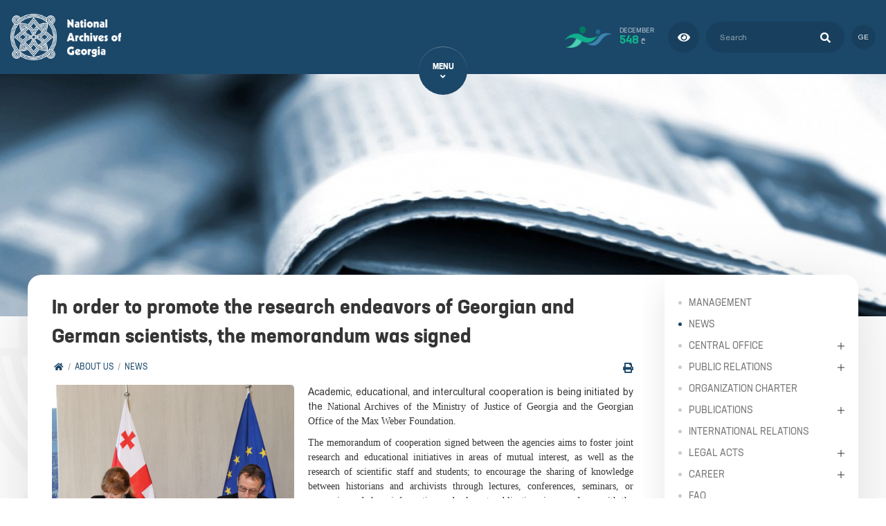

--- FILE ---
content_type: text/html; charset=UTF-8
request_url: https://archive.gov.ge/en/news/kartveli-da-germaneli-metsnierebis-kvleviti-sakmianobis-khelshetsqobis-miznit-memorandumi-gaformda-1
body_size: 12438
content:
<!doctype html>
<html lang="">
<head>
<meta charset="utf-8">
<meta name="viewport" content="width=device-width, initial-scale=1">
<title>In order to promote the research endeavors of Georgian and German scientists, the memorandum was signed - National Archives of Georgia</title>

<meta name="csrf-token" content="iijmTM29oO1HGN2M0pdQhaW1e5ZQnCT4I3pskZsM">
<meta name="theme-color" content="#1b4769">
<meta name="msapplication-navbutton-color" content="#1b4769">
<meta name="apple-mobile-web-app-status-bar-style" content="#1b4769">

<link rel="preconnect" href="//cdnjs.cloudflare.com/" crossorigin>
<link rel="dns-prefetch" href="//cdnjs.cloudflare.com/">

<link rel="shortcut icon" href="https://archive.gov.ge/images/front/favicon.png">
<link rel="stylesheet" href="//cdnjs.cloudflare.com/ajax/libs/font-awesome/5.9.0/css/all.min.css">
<link rel="stylesheet" href="/scripts/frontend/css/main.css?v=1619508028">
<script src="/scripts/frontend/js/main.js?v=1619508087" async></script>
<script src='https://api.mapbox.com/mapbox-gl-js/v1.4.0/mapbox-gl.js'></script>
<link href='https://api.mapbox.com/mapbox-gl-js/v1.4.0/mapbox-gl.css' rel='stylesheet' />
<!-- og -->
<meta property="og:type" content="article">
<meta property="og:title" content="In order to promote the research endeavors of Georgian and German scientists, the memorandum was signed - National Archives of Georgia">

<meta property="og:image" content="https://archive.gov.ge/storage/images/img_5063.JPG">
<meta property="og:image:width" content="1200">
<meta property="og:image:height" content="630">
<meta property="og:url" content="https://archive.gov.ge/en/news/kartveli-da-germaneli-metsnierebis-kvleviti-sakmianobis-khelshetsqobis-miznit-memorandumi-gaformda-1">
<meta property="og:site_name" content="National Archives of Georgia">
<script>
	var IS_HOME_PAGE = '';
  var CURRENT_LANG = 'en';
    var $fullUrl = 'https://archive.gov.ge';
	var $storageUrl = 'https://archive.gov.ge/storage/';
</script>
<div id="fb-root"></div>
<script>
  (function(d, s, id) {
    var js, fjs = d.getElementsByTagName(s)[0];
    if (d.getElementById(id)) return;
    js = d.createElement(s); js.id = id;
    js.src = "https://connect.facebook.net/en_US/sdk.js#xfbml=1&version=v2.6";
    js.async = true;
    js.defer = true;
    fjs.parentNode.insertBefore(js, fjs);
  }(document, 'script', 'facebook-jssdk'));
</script>

<!-- Meta Pixel Code -->
<script>
  !function(f,b,e,v,n,t,s)
  {if(f.fbq)return;n=f.fbq=function(){n.callMethod?
  n.callMethod.apply(n,arguments):n.queue.push(arguments)};
  if(!f._fbq)f._fbq=n;n.push=n;n.loaded=!0;n.version='2.0';
  n.queue=[];t=b.createElement(e);t.async=!0;
  t.src=v;s=b.getElementsByTagName(e)[0];
  s.parentNode.insertBefore(t,s)}(window, document,'script',
  'https://connect.facebook.net/en_US/fbevents.js');
  fbq('init', '575647554549451');
  fbq('track', 'PageView');
</script>
<noscript><img height="1" width="1" style="display:none"
  src="https://www.facebook.com/tr?id=575647554549451&ev=PageView&noscript=1"
/></noscript>
<!-- End Meta Pixel Code -->

<!-- Global site tag (gtag.js) - Google Analytics -->
<script async src="https://www.googletagmanager.com/gtag/js?id=G-QD3L03LZPX"></script>
<script>
  window.dataLayer = window.dataLayer || [];
  function gtag(){dataLayer.push(arguments);}
  gtag('js', new Date());

  gtag('config', 'G-QD3L03LZPX');
</script>
</head>
<body class="home">

<div class="preloader_wrap">
	<div class="preloader">
		<div></div>
		<div></div>
		<div></div>
		<div></div>
		<div></div>
		<div></div>
		<div></div>
		<div></div>
	</div>
</div>

<div class="scroll_top">
	<em class="fas fa-angle-up"></em>
</div>

<div class="resp_menu">
	<div class="resp_menu_toggle">
		<div></div>
		<div></div>
		<div></div>
		<div></div>
	</div>
	<div class="resp_menu_ul"></div>
</div>
<div class="modal_overlay"></div>
<div class="modal">
	<div class="modal">
	<div class="modal_logo">
		<img src="https://archive.gov.ge/images/front/logo_dark.png" alt="">
	</div>
	<h1>Transferred money</h1>
	<div class="modal_desc">
		<h3>Transferred this Month: <span>548</span> ₾</h3>
		<h2>Total Transferred: <span>53971</span> ₾</h2>
	</div>
</div></div>
<header class="trans-all-4">
	<div class="container">
		<div class="header_top">
			<div class="logo">
				<a href="https://archive.gov.ge/en" title="" tabindex="1">
					<img src="https://archive.gov.ge/images/front/logo_en.png" alt="">
				</a>
			</div>
			<div class="solid_search_lang">
				<div class="solid call_modal">
					<img src="https://archive.gov.ge/images/front/solidarobis_fondi.png">
					<div>
						<span>December</span>
						<span><strong>548</strong>₾</span>
					</div>
				</div>
				<div class="adaptive">
					<a href="https://adaptive.archive.gov.ge.ge/en" title="Adapted version" class="green" tabindex="2">
						<em class="fas fa-eye"></em>
					</a>
				</div>
				<div class="search">
					<form method="GET" action="https://archive.gov.ge/en/search" accept-charset="UTF-8" id="search_form" autocomplete="off">
	<input type="hidden" name="_token" value="iijmTM29oO1HGN2M0pdQhaW1e5ZQnCT4I3pskZsM">	<input id="search" type="search" placeholder="Search">
	<button type="submit">
		<em class="fa fa-search"></em>
	</button>
</form>				</div>
				<div class="lang">
					<a href="https://archive.gov.ge/ge/news/kartveli-da-germaneli-metsnierebis-kvleviti-sakmianobis-khelshetsqobis-miznit-memorandumi-gaformda-1" title="Georgian">ge</a>
				</div>
			</div>
		</div>
	</div>
	<div class="navigation_container">
		<a href="javascript:void(0);" class="nav_toggle" title="Menu">
			<span>Menu</span>
			<em class="fas fa-angle-down"></em>
		</a>
		<nav class="navigation trans-no">
			<ul>
				<li><a href="/en/chven-shesakheb" target="_self">About Us</a>
<ul>
	<li><a href="/en/istoria" target="_self">History</a>
</li>
<li><a href="/en/structure" target="_self">Organization Chart</a>
</li>
<li><a href="/en/menejmenti" target="_self">Management</a>
</li>
<li><a href="/en/tsentraluri-aparati" target="_self">Central Office</a>
</li>
<li><a href="/en/sajaro-informatsia" target="_self">Public Information</a>
</li>
<li class="active"><a href="/en/news" target="_self">News</a>
</li>
<li><a href="/en/sazogadoebastan-urtiertoba" target="_self">Public Relations</a>
</li>
<li><a href="/en/saertashoriso-urtiertobebi" target="_self">International Relations</a>
</li>
<li><a href="/en/samartlebrivi-aktebi" target="_self">Legal Acts</a>
</li>
<li><a href="/en/kariera" target="_self">Career</a>
</li>
<li><a href="/en/kitkhva-pasukhi" target="_self">FAQ</a>
</li>
<li><a href="/en/events" target="_self">Events</a>
</li>
</ul>
</li>
<li><a href="/en/arkivebi" target="_self">Archives</a>
<ul>
	<li><a href="/en/uakhlesi-istoriis-tsentraluri-arkivi" target="_self">Central Archive of Contemporary History</a>
</li>
<li><a href="/en/saistorio-tsentraluri-arkivi" target="_self">Central Historical Archive</a>
</li>
<li><a href="/en/kinofotofono-dokumentebis-tsentraluri-arkivi" target="_self">Central Archive of Audio-Visual and Film Documents</a>
</li>
<li><a href="/en/kutaisis-tsentraluri-arkivi" target="_self">Kutaisi Central Archive</a>
</li>
<li><a href="/en/teritoriuli-organoebi" target="_self">Terittorial Organs</a>
</li>
</ul>
</li>
<li><a href="/en/saarkivo-fondebi-da-kolektsiebi" target="_self">Archival Fonds and Collections</a>
<ul>
	<li><a href="/en/saarkivo-fondebi" target="_self">Archival fonds</a>
</li>
<li><a href="/en/saarkivo-kolektsiebi-1" target="_self">Archival collections</a>
</li>
</ul>
</li>
<li><a href="/en/gamofenebi" target="_self">Exhibitions</a>
<ul>
	<li><a href="/en/2024-1" target="_self">en_2024</a>
</li>
<li><a href="/en/sokhumi-1" target="_self">2023</a>
</li>
<li><a href="/en/2022-1" target="_self">2022</a>
</li>
<li><a href="/en/2021-1" target="_self">2021</a>
</li>
<li><a href="/en/2020-1" target="_self">2020</a>
</li>
<li><a href="/en/2019-1" target="_self">2019</a>
</li>
<li><a href="/en/2018-1" target="_self">2018</a>
</li>
<li><a href="/en/2017-1" target="_self">2017</a>
</li>
<li><a href="/en/2016-1" target="_self">2016</a>
</li>
<li><a href="/en/2011-2015-1" target="_self">2011-2015</a>
</li>
<li><a href="/en/2025-1" target="_self">en_2025</a>
</li>
</ul>
</li>
<li><a href="/en/saarkivo-filmebis-festivali-1" target="_self">Cinema Hall</a>
<ul>
	<li><a href="/en/saarkivo-filmebis-iv-saertashoriso-festivali-1" target="_self">en_თბილისის საარქივო ფილმების IV საერთაშორისო ფესტივალი 2025</a>
</li>
<li><a href="/en/tbilisis-saarkivo-filmebis-saertashoriso-festivali-2024-1" target="_self">en_თბილისის საარქივო ფილმების III საერთაშორისო ფესტივალი - 2023</a>
</li>
</ul>
</li>
<li><a href="/en/konferentsiebi-1" target="_self">Conferences</a>
<ul>
	<li><a href="/en/x-saertashoriso-konferentsia-1" target="_self">10th International Scientific Conference</a>
</li>
<li><a href="/en/ix-saertashoriso-konferentsia-1" target="_self">The 9th International Scientific Conference - 2024</a>
</li>
<li><a href="/en/viii-saertashoriso-konferentsia-1" target="_self">8th International Scientific Conference 2023</a>
</li>
<li><a href="/en/saertashoriso-konferentsia-2022-1" target="_self">7th International Scientific Conference  2022</a>
</li>
<li><a href="/en/konferentsia-sakartvelos-arkivebi-1" target="_self">Conference &quot;Georgian Archives&quot;</a>
</li>
</ul>
</li>
<li><a href="/en/multimediuri-gamofenebi-1" target="_self">Multimedia Pages</a>
<ul>
	<li><a href="/en/istoriuli-movlenebi-1" target="_self">Historical Events</a>
</li>
<li><a href="/en/tsnobili-adamianebi-1" target="_self">Notable Persons</a>
</li>
<li><a href="/en/saintereso-ambebi-1" target="_self">Engaging Stories</a>
</li>
</ul>
</li>
<li><a href="/en/saarkivo-filmebis-festivali-1" target="_self">Archival Film Festival</a>
<ul>
	<li><a href="/en/tbilisis-saarkivo-filmebis-saertashoriso-festivali-2024-1" target="_self">Third International Archival Film Festival – 2024</a>
</li>
<li><a href="/en/tbilisis-saarkivo-filmebis-festivali-2022-1" target="_self">Second International Archival Film Festival - 2023</a>
</li>
</ul>
</li>
<li><a href="/en/proektebi" target="_self">Projects</a>
<ul>
	<li><a href="/en/sajaro-lektsiebi-prezentatsiebi-chanatserebi-1" target="_self">Public Lectures, Presentations, Records</a>
</li>
<li><a href="/en/iuneskos-msoflio-mekhsierebis-reestri" target="_self">UNESCO</a>
</li>
<li><a href="/en/sakartvelos-pirveli-respublika-saganmanatleblo-proekti" target="_self">Educational Project</a>
</li>
<li><a href="/en/studenturi-sametsniero-proekti" target="_self">Scientific Project for Students</a>
</li>
<li><a href="/en/khelnatserta-analitikuri-katalogi" target="_self">Analytical Catalogue of Manuscripts</a>
</li>
<li><a href="/en/digitalizatsia" target="_self">Digitalization</a>
</li>
<li><a href="/en/genealogia" target="_self">Genealogy</a>
</li>
</ul>
</li>
<li><a href="/en/servisebi" target="_self">Services</a>
<ul>
	<li><a href="/en/distantsiuri-momsakhureba-1" target="_self">Remote Service</a>
</li>
<li><a href="/en/satsnobaro-momsakhureba" target="_self">Reference Service</a>
</li>
<li><a href="/en/mkvlevarta-momsakhureba" target="_self">Service for Researchers</a>
</li>
<li><a href="/en/digitalizatsiis-servisi" target="_self">Digitalization Service</a>
</li>
<li><a href="/en/pavilioni-1" target="_self">Exhibition Pavilion</a>
</li>
<li><a href="/en/audiostudia" target="_self">Audio Studio</a>
</li>
<li><a href="/en/dokumentebis-sametsniero-teknikuri-damushaveba" target="_self">Scientific-Technical Processing of Documents</a>
</li>
<li><a href="/en/dokumentebis-droebit-sargeblobashi-gatsema" target="_self">Delivery of Documents in Temporary Use</a>
</li>
</ul>
</li>
<li><a href="/en/quiz" target="_self">Quizzes</a>
</li>
<li><a href="/en/publikatsiebi" target="_self">Publications</a>
<ul>
	<li><a href="/en/sametsniero-publikatsiebi" target="_self">Scientific Publications</a>
</li>
<li><a href="/en/konferentsiis-masalebi-1" target="_self">en_კონფერენციის მასალები</a>
</li>
<li><a href="/en/saimijo-bechduri-masala" target="_self">Branded Material</a>
</li>
</ul>
</li>
<li><a href="/en/mkvlevarta-darbazi" target="_self">Reading Room</a>
</li>
<li><a href="/en/elektronuli-katalogebi" target="_self">Electronic Catalogues</a>
<ul>
	<li><a href="/en/fondebis-da-anatserebis-katalogi-1" target="_self">Catalogue of Fonds and Series</a>
</li>
<li><a href="/en/sakartvelos-erovnuli-arkivis-elektronuli-kinokatalogi-1" target="_self">Film Catalogue</a>
</li>
<li><a href="/en/sakomlo-chanatserebis-katalogi-1" target="_self">Catalogue of Household Records</a>
</li>
<li><a href="/en/metrikuli-tsignebis-sadziebeli-1" target="_self">Perish Register</a>
</li>
<li><a href="/en/fotokatalogi-1" target="_self">Photo Catalogue</a>
</li>
<li><a href="/en/sakartvelos-pirveli-respublika-1" target="_self">The First Republic of Georgia</a>
</li>
<li><a href="/en/tsera-kitkhvis-gamavrtselebeli-sazogadoebis-tsevrta-sadziebeli-1" target="_self">Index of the members of the Society for Spreading Literacy Among Georgians</a>
</li>
<li><a href="/en/afkhazetis-virtualuri-arkivi-1" target="_self">Virtual Archive of Abkhazia</a>
</li>
<li><a href="/en/bibliotekis-katalogi-1" target="_self">Catalogue of Library</a>
</li>
<li><a href="/en/tbilisis-guberniis-zhandarmta-sammartvelo-1" target="_self">Gendarmerie office of Tbilisi Governorate</a>
</li>
<li><a href="/en/xix-xx-saukuneebis-dokumentebis-katalogi-sakartvelosa-da-amierkavkasiashi-mtskhovrebi-germanelebis-shesakheb-1" target="_self">Catalogue of the 19th-20th centuries documents about the Germans living in Georgia and Transcaucasia</a>
</li>
</ul>
</li>
<li><a href="/en/personalur-monatsemta-datsva-1" target="_self">en_პერსონალურ მონაცემთა დაცვა</a>
</li>
<li><a href="/en/contact" target="_self">Contact</a>
</li>
<li><a href="/en/adaptirebuli-gverdi-1" target="_self">Adapted Page</a>
</li>
<li><a href="/en/movies" target="_self">Cinema Hall</a>
</li>
			</ul>
		</nav>
	</div>
</header>
	<section class="inside_title trans-all-4">
	<img src="https://archive.gov.ge/crop.php?src=storage/images/2769.jpg&amp;dimension=1905x350&amp;x=&amp;y=" alt="" class="ins_bak">
</section>
	<main class="trans-all-4">
	<div class="content">
		<h1 class="content_title">In order to promote the research endeavors of Georgian and German scientists, the memorandum was signed</h1>
<div class="breadcrumbs">
	<ul>
		<li><a href="https://archive.gov.ge/en" title=""><em class="fas fa-home"></em></a></li>
					<li><a href="https://archive.gov.ge/en/chven-shesakheb" title="About Us">About Us</a></li>
					<li><a href="https://archive.gov.ge/en/news" title="News">News</a></li>
			</ul>
	<div class="print">
		<script type="text/javascript">
			var pfHeaderImgUrl = 'https://archive.gov.ge/images/front/logo_dark.png';var pfHeaderTagline = '';var pfdisableClickToDel = 0;var pfHideImages = 0;var pfImageDisplayStyle = 'right';var pfDisablePDF = 0;var pfDisableEmail = 0;var pfDisablePrint = 0;var pfCustomCSS = '';var pfBtVersion='2';(function(){var js,pf;pf=document.createElement('script');pf.type='text/javascript';pf.src='//cdn.printfriendly.com/printfriendly.js';document.getElementsByTagName('head')[0].appendChild(pf)})();
		</script>
		<a href="http://www.printfriendly.com" class="printfriendly" onclick="window.print();return false;" title="Printer Friendly and PDF">
			<em class="fas fa-print"></em>
		</a>
	</div>
</div>
		

<article class="news_static">

		<div class="featured_img magnific">
		<a href="https://archive.gov.ge/storage/images/img_5063.JPG" title="">
			<img src="https://archive.gov.ge/crop.php?src=storage/images/img_5063.JPG&amp;dimension=350x262&amp;x=&amp;y=" alt="" title="">
		</a>
	</div>
	
	<div class="page_body">
		<div class="page_content">
			<p class="MsoNormal" style="text-align: justify;">Academic, educational, and intercultural cooperation is being initiated by the&nbsp;<span lang="GEO/KAT" style="font-family: 'Sylfaen',serif; mso-bidi-font-family: Sylfaen; mso-ansi-language: 'GEO\/KAT';">National Archives of the Ministry of Justice of Georgia and the Georgian Office of the Max Weber Foundation</span><span style="font-family: 'Sylfaen',serif; mso-bidi-font-family: Sylfaen;">.</span></p>
<p class="MsoNormal" style="text-align: justify;"><span style="font-family: 'Sylfaen',serif; mso-bidi-font-family: Sylfaen;">The memorandum of cooperation signed between the agencies aims to foster joint research and educational initiatives in areas of mutual interest, as well as the research of scientific staff and students; to encourage the sharing of knowledge between historians and archivists through lectures, conferences, seminars, or symposia; and share information and relevant publications in accordance with the interests of the parties.</span></p>
<p class="MsoNormal" style="text-align: justify;"><span style="font-family: 'Sylfaen',serif; mso-bidi-font-family: Sylfaen;">The General Director of the National Archives, Teona Iashvili, and the head of the Georgia office of the Max Weber Foundation, Andreas Hilger, signed the document in the exhibition pavilion of the National Archives.</span></p>
		</div>
	</div>

	
	<div class="tags_list">
			</div>

	
	
	<div class="share_date">
		<div class="share">
			<ul>
				<li><a href="https://www.facebook.com/sharer/sharer.php?u=https://archive.gov.ge/en/news/kartveli-da-germaneli-metsnierebis-kvleviti-sakmianobis-khelshetsqobis-miznit-memorandumi-gaformda-1" title="Facebook"><em class="fab fa-facebook"></em></a></li>
<li><a href="https://twitter.com/intent/tweet?text=In order to promote the research endeavors of Georgian and German scientists, the memorandum was signed&url=https://archive.gov.ge/en/news/kartveli-da-germaneli-metsnierebis-kvleviti-sakmianobis-khelshetsqobis-miznit-memorandumi-gaformda-1" title="Twitter"><em class="fab fa-twitter"></em></a></li>
<li><a href="https://www.linkedin.com/shareArticle?mini=true&url=https://archive.gov.ge/en/news/kartveli-da-germaneli-metsnierebis-kvleviti-sakmianobis-khelshetsqobis-miznit-memorandumi-gaformda-1&title=In order to promote the research endeavors of Georgian and German scientists, the memorandum was signed&summary=&source=" title="LinkedIn"><em class="fab fa-linkedin"></em></a></li>			</ul>
		</div>
		<time>
			<em class="fas fa-calendar-alt"></em>
			<span>28 March, 2024</span>
		</time>
	</div>

			<div class="page_media page_photo_gallery">
			<h3>Photo Gallery</h3>
			<div class="media_listing magnific">
				<div class="media_item">
	<a href="https://archive.gov.ge/storage/images/img_5063.JPG" title="">
		<img src="https://archive.gov.ge/crop.php?src=storage/images/img_5063.JPG&amp;dimension=308x231&amp;x=&amp;y=" alt="">
	</a>
</div>
<div class="media_item">
	<a href="https://archive.gov.ge/storage/images/img_5098.jpg" title="">
		<img src="https://archive.gov.ge/crop.php?src=storage/images/img_5098.jpg&amp;dimension=308x231&amp;x=&amp;y=" alt="">
	</a>
</div>
<div class="media_item">
	<a href="https://archive.gov.ge/storage/images/img_5084.JPG" title="">
		<img src="https://archive.gov.ge/crop.php?src=storage/images/img_5084.JPG&amp;dimension=308x231&amp;x=&amp;y=" alt="">
	</a>
</div>
			</div>
		</div>
	
	

	
</article>

	</div>
			<aside class="trans-no">
			<div class="side_widget">
			<nav class="tree_menu trans-no-all">
				<ul>
					<li><a href="https://archive.gov.ge/en/menejmenti" title="Management">Management</a>
	</li>
<li class="active"><a href="https://archive.gov.ge/en/news" title="News">News</a>
	</li>
<li><a href="https://archive.gov.ge/en/tsentraluri-aparati" title="Central Office">Central Office</a>
			<ul>
			<li><a href="https://archive.gov.ge/en/samsakhurebi" title="Departments">Departments</a>
			<ul>
			<li><a href="https://archive.gov.ge/en/sameurneo-samsakhuri" title="Logistic Department">Logistic Department</a>
	</li>
<li><a href="https://archive.gov.ge/en/safinanso-samsakhuri" title="Financial Department">Financial Department</a>
	</li>
<li><a href="https://archive.gov.ge/en/shesqidvebis-samsakhuri" title="Procurement Department">Procurement Department</a>
	</li>
<li><a href="https://archive.gov.ge/en/informatsiuli-teknologiebis-samsakhuri" title="IT Department">IT Department</a>
	</li>
<li><a href="https://archive.gov.ge/en/infrastrukturis-ganvitarebis-samsakhuri" title="Department of Infrastructure Development">Department of Infrastructure Development</a>
	</li>
<li><a href="https://archive.gov.ge/en/tsifruli-arkivebis-samsakhuri-1" title="Department of Digital Archives">Department of Digital Archives</a>
	</li>
		</ul>
	</li>
<li><a href="https://archive.gov.ge/en/ganqofilebebi" title="Divisions">Divisions</a>
			<ul>
			<li><a href="https://archive.gov.ge/en/saorganizatsio-ganqofileba" title="Organizational Division">Organizational Division</a>
	</li>
<li><a href="https://archive.gov.ge/en/sazogadoebasa-da-saertashoriso-organizatsiebtan-urtiertobis-ganqofileba" title="Division of Public and International Relations">Division of Public and International Relations</a>
	</li>
<li><a href="https://archive.gov.ge/en/adamianuri-resursebis-martvis-ganqofileba" title="Division of Human Resources">Division of Human Resources</a>
	</li>
<li><a href="https://archive.gov.ge/en/analitikur-metodikuri-ganqofileba" title="Analytical-Methodical Division">Analytical-Methodical Division</a>
	</li>
<li><a href="https://archive.gov.ge/en/shida-kontrolis-ganqofileba" title="Division of Internal Control">Division of Internal Control</a>
	</li>
<li><a href="https://archive.gov.ge/en/erovnuli-sarkivo-fondis-formirebisa-da-sakmistsarmoebis-ganqofileba" title="Division of Formation of the National Archival Fonds and Records Management">Division of Formation of the National Archival Fonds and Records Management</a>
	</li>
<li><a href="https://archive.gov.ge/en/erovnuli-saarkivo-fondis-dokumentebis-informatsiisa-da-gamoqenebis-ganqofileba" title="Division of Information and Use of the National Archival Fonds">Division of Information and Use of the National Archival Fonds</a>
	</li>
<li><a href="https://archive.gov.ge/en/erovnuli-saarkivo-fondis-datsvisa-da-aghritskhvis-ganqofileba" title="Division of the Protection and Registration of the National Archival Fonds">Division of the Protection and Registration of the National Archival Fonds</a>
	</li>
<li><a href="https://archive.gov.ge/en/datsesebulebebis-dokumentebis-sametsniero-teknikuri-damushavebis-ganqofileba" title="Division of Scientific-Technical Processing of the Institutional Documents">Division of Scientific-Technical Processing of the Institutional Documents</a>
	</li>
<li><a href="https://archive.gov.ge/en/sametsniero-ganqofileba" title="Scientific Division">Scientific Division</a>
	</li>
		</ul>
	</li>
<li><a href="https://archive.gov.ge/en/sametsniero-satsnobaro-biblioteka" title="Science Reference Library">Science Reference Library</a>
	</li>
<li><a href="https://archive.gov.ge/en/restavratsiis-laboratoria" title="Laboratory of Restoration">Laboratory of Restoration</a>
	</li>
<li><a href="https://archive.gov.ge/en/personalur-monatsemta-datsvis-ofitseri-1" title="Personal Data Protection Officer">Personal Data Protection Officer</a>
	</li>
		</ul>
	</li>
<li><a href="https://archive.gov.ge/en/sazogadoebastan-urtiertoba" title="Public relations">Public relations</a>
			<ul>
			<li><a href="https://archive.gov.ge/en/video-galerea" title="Video Gallery">Video Gallery</a>
	</li>
<li><a href="https://archive.gov.ge/en/foto-galerea-7" title="Photo Gallery">Photo Gallery</a>
	</li>
<li><a href="https://archive.gov.ge/en/fono-galerea" title="Audio Gallery">Audio Gallery</a>
			<ul>
			<li><a href="https://archive.gov.ge/en/khelnatseri-efrem-asuri-da-lavsaikonis-shesakheb-manana-chumburidze" title="Manuscript about Ephrem the Syrian and Lavsaicon. Manana Chumburidze">Manuscript about Ephrem the Syrian and Lavsaicon. Manana Chumburidze</a>
	</li>
<li><a href="https://archive.gov.ge/en/vasil-amashukelis-mogonebebi-marina-skhirtladze" title="Memories of Vasil Amashukeli; Marina Skhirtladze">Memories of Vasil Amashukeli; Marina Skhirtladze</a>
	</li>
<li><a href="https://archive.gov.ge/en/tamar-mefis-sabutebi-manana-chumburidze" title="Documents of King Tamar; Manana Chumburidze">Documents of King Tamar; Manana Chumburidze</a>
	</li>
<li><a href="https://archive.gov.ge/en/saero-da-sasuliero-pirebis-khelrtvebi-manana-chumburidze" title="Signaures of the Secular and Ecclesiastical Persons; Manana Chumburidze">Signaures of the Secular and Ecclesiastical Persons; Manana Chumburidze</a>
	</li>
<li><a href="https://archive.gov.ge/en/mefe-vakhtang-vi-is-sabutebi-manana-chumburidze" title="Documents of King Vakhtang VI; Manana Chumburidze">Documents of King Vakhtang VI; Manana Chumburidze</a>
	</li>
<li><a href="https://archive.gov.ge/en/mefe-erekle-ii-is-sabutebi-manana-chumburidze" title="Documents of King Erekle II; Manana Chumburidze">Documents of King Erekle II; Manana Chumburidze</a>
	</li>
<li><a href="https://archive.gov.ge/en/luarsab-ii-manana-chumburidze" title="King Luarsab II; Manana Chumburidze">King Luarsab II; Manana Chumburidze</a>
	</li>
<li><a href="https://archive.gov.ge/en/ia-kargaretelis-piradi-fondi-marina-skhirtladze" title="Private Fonds of the composer Ia Kargareteli; Marina Skhirtladze">Private Fonds of the composer Ia Kargareteli; Marina Skhirtladze</a>
	</li>
<li><a href="https://archive.gov.ge/en/davit-gareji-manana-chumburidze" title="Davit Gareji; Manana Chumburidze">Davit Gareji; Manana Chumburidze</a>
	</li>
<li><a href="https://archive.gov.ge/en/sparsuli-dokumentebi-manana-chumburidze" title="Persian documents;  Manana Chumburidze">Persian documents;  Manana Chumburidze</a>
	</li>
<li><a href="https://archive.gov.ge/en/aleksi-tsintsadzis-fotokolektsia-nino-dzandzava" title="Photo Collection of Alexi Tshintsadze; Nino Dzandzava">Photo Collection of Alexi Tshintsadze; Nino Dzandzava</a>
	</li>
<li><a href="https://archive.gov.ge/en/evgeni-mikeladzis-piradi-fondi-marina-skhirtladze" title="Private Fonds of Evgeni Mikeladze; Marina Skhirtladze">Private Fonds of Evgeni Mikeladze; Marina Skhirtladze</a>
	</li>
<li><a href="https://archive.gov.ge/en/galaktion-tabidzis-khelnatserebi-da-masalebi-marina-skhirtladze" title="Manuscripts and Materials of Galaktion Tabidze; Marina Skhirtladze">Manuscripts and Materials of Galaktion Tabidze; Marina Skhirtladze</a>
	</li>
		</ul>
	</li>
		</ul>
	</li>
<li><a href="https://archive.gov.ge/en/structure" title="Organization Charter">Organization Charter</a>
	</li>
<li><a href="https://archive.gov.ge/en/publikatsiebi" title="Publications">Publications</a>
			<ul>
			<li><a href="https://archive.gov.ge/en/sametsniero-publikatsiebi" title="Scientific Publications">Scientific Publications</a>
	</li>
<li><a href="https://archive.gov.ge/en/konferentsiis-masalebi-1" title="en_კონფერენციის მასალები">en_კონფერენციის მასალები</a>
	</li>
<li><a href="https://archive.gov.ge/en/saimijo-bechduri-masala" title="Image Printed Materials">Image Printed Materials</a>
	</li>
		</ul>
	</li>
<li><a href="https://archive.gov.ge/en/saertashoriso-urtiertobebi" title="International Relations">International Relations</a>
	</li>
<li><a href="https://archive.gov.ge/en/samartlebrivi-aktebi" title="Legal Acts">Legal Acts</a>
			<ul>
			<li><a href="https://archive.gov.ge/en/normatiuli-aktebi" title="Legislation">Legislation</a>
	</li>
<li><a href="https://archive.gov.ge/en/individualuri-administratsiul-samartlebrivi-aktebi" title="Individual Administrative-Legal Acts">Individual Administrative-Legal Acts</a>
	</li>
		</ul>
	</li>
<li><a href="https://archive.gov.ge/en/kariera" title="Career">Career</a>
			<ul>
			<li><a href="https://archive.gov.ge/en/vakansiebi" title="Vacancies">Vacancies</a>
	</li>
<li><a href="https://archive.gov.ge/en/stazhireba" title="Internship">Internship</a>
	</li>
<li><a href="https://archive.gov.ge/en/vakantur-pozitsiebze-gamotskhadebul-konkursshi-gamarjvebul-pirta-vinaoba" title="Persons who won the Competition">Persons who won the Competition</a>
	</li>
<li><a href="https://archive.gov.ge/en/stsavleba" title="Teaching">Teaching</a>
			<ul>
			<li><a href="https://archive.gov.ge/en/erovnuli-arkivi-atskhadebs-mighebas-sakmistsarmoebisa-da-saarkivo-sakmis-sastsavlo-kursze" title="The National Archives announce the reception">The National Archives announce the reception</a>
	</li>
<li><a href="https://archive.gov.ge/en/arkivi" title="Archive">Archive</a>
	</li>
		</ul>
	</li>
		</ul>
	</li>
<li><a href="https://archive.gov.ge/en/kitkhva-pasukhi" title="FAQ">FAQ</a>
	</li>
<li><a href="https://archive.gov.ge/en/sajaro-informatsia" title="Public Information">Public Information</a>
			<ul>
			<li><a href="https://archive.gov.ge/en/sakartvelos-mtavrobis-2013-tslis-26-agvistos-219-dadgenilebis-shesabamisad-sakartvelos-erovnuli-arkivi-akveqnebs-sajaro-informatsias-2012-tseli" title="2012">2012</a>
	</li>
<li><a href="https://archive.gov.ge/en/sakartvelos-mtavrobis-2013-tslis-26-agvistos-219-dadgenilebis-shesabamisad-sakartvelos-erovnuli-arkivi-akveqnebs-sajaro-informatsias-2013-tseli" title="2013">2013</a>
	</li>
<li><a href="https://archive.gov.ge/en/sakartvelos-mtavrobis-2013-tslis-26-agvistos-219-dadgenilebis-shesabamisad-sakartvelos-erovnuli-arkivi-akveqnebs-sajaro-informatsias-2014-tseli" title="2014">2014</a>
	</li>
<li><a href="https://archive.gov.ge/en/sakartvelos-mtavrobis-2013-tslis-26-agvistos-219-dadgenilebis-shesabamisad-sakartvelos-erovnuli-arkivi-akveqnebs-sajaro-informatsias-2015-tseli" title="2015">2015</a>
	</li>
<li><a href="https://archive.gov.ge/en/sakartvelos-mtavrobis-2013-tslis-26-agvistos-219-dadgenilebis-shesabamisad-sakartvelos-erovnuli-arkivi-akveqnebs-sajaro-informatsias-2016-tseli" title="2016">2016</a>
	</li>
<li><a href="https://archive.gov.ge/en/sakartvelos-mtavrobis-2013-tslis-26-agvistos-219-dadgenilebis-shesabamisad-sakartvelos-erovnuli-arkivi-akveqnebs-sajaro-informatsias-2017-tseli" title="2017">2017</a>
	</li>
<li><a href="https://archive.gov.ge/en/sakartvelos-mtavrobis-2013-tslis-26-agvistos-219-dadgenilebis-shesabamisad-sakartvelos-erovnuli-arkivi-akveqnebs-sajaro-informatsias-2018-tseli" title="2018">2018</a>
	</li>
<li><a href="https://archive.gov.ge/en/sakartvelos-mtavrobis-2013-tslis-26-agvistos-219-dadgenilebis-shesabamisad-sakartvelos-erovnuli-arkivi-akveqnebs-sajaro-informatsias-2019-tseli-1" title="2019">2019</a>
	</li>
<li><a href="https://archive.gov.ge/en/sakartvelos-mtavrobis-2013-tslis-26-agvistos-219-dadgenilebis-shesabamisad-sakartvelos-erovnuli-arkivi-akveqnebs-sajaro-informatsias-2020-tseli-1" title="In accordance with the Resolution N219 of the Government of Georgia of August 26, 2013, the National Archives of Georgia publishes public information - 2020">In accordance with the Resolution N219 of the Government of Georgia of August 26, 2013, the National Archives of Georgia publishes public information - 2020</a>
	</li>
<li><a href="https://archive.gov.ge/en/sakartvelos-mtavrobis-2013-tslis-26-agvistos-219-dadgenilebis-shesabamisad-sakartvelos-erovnuli-arkivi-akveqnebs-sajaro-informatsias-2021-tseli-1" title="en_ In accordance with Resolution No. 219 of the Government of Georgia dated August 26, 2013, the National Archives of Georgia publishes public information - 2021">en_ In accordance with Resolution No. 219 of the Government of Georgia dated August 26, 2013, the National Archives of Georgia publishes public information - 2021</a>
	</li>
<li><a href="https://archive.gov.ge/en/sakartvelos-mtavrobis-2013-tslis-26-agvistos-219-dadgenilebis-shesabamisad-sakartvelos-erovnuli-arkivi-akveqnebs-sajaro-informatsias-2022-tseli-1" title="In accordance with Resolution No. 219 of the Government of Georgia dated August 26, 2013, the National Archives of Georgia publishes public information - 2022">In accordance with Resolution No. 219 of the Government of Georgia dated August 26, 2013, the National Archives of Georgia publishes public information - 2022</a>
	</li>
<li><a href="https://archive.gov.ge/en/sakartvelos-mtavrobis-2013-tslis-26-agvistos-219-dadgenilebis-shesabamisad-sakartvelos-erovnuli-arkivi-akveqnebs-sajaro-informatsias-2023-tseli-1" title="In accordance with Resolution No. 219 of the Government of Georgia dated August 26, 2013, the National Archives of Georgia publishes public information - 2023">In accordance with Resolution No. 219 of the Government of Georgia dated August 26, 2013, the National Archives of Georgia publishes public information - 2023</a>
	</li>
<li><a href="https://archive.gov.ge/en/sakartvelos-mtavrobis-2013-tslis-26-agvistos-219-dadgenilebis-shesabamisad-sakartvelos-erovnuli-arkivi-akveqnebs-sajaro-informatsias-2023-tseli-2" title="en_საქართველოს მთავრობის 2013 წლის 26 აგვისტოს №219 დადგენილების შესაბამისად, საქართველოს ეროვნული არქივი აქვეყნებს საჯარო ინფორმაციას - 2023 წელი">en_საქართველოს მთავრობის 2013 წლის 26 აგვისტოს №219 დადგენილების შესაბამისად, საქართველოს ეროვნული არქივი აქვეყნებს საჯარო ინფორმაციას - 2023 წელი</a>
	</li>
<li><a href="https://archive.gov.ge/en/sakartvelos-mtavrobis-2013-tslis-26-agvistos-219-dadgenilebis-shesabamisad-sakartvelos-erovnuli-arkivi-akveqnebs-sajaro-informatsias-2025-tseli-1" title="en_საქართველოს მთავრობის 2013 წლის 26 აგვისტოს №219 დადგენილების შესაბამისად, საქართველოს ეროვნული არქივი აქვეყნებს საჯარო ინფორმაციას - 2025 წელი">en_საქართველოს მთავრობის 2013 წლის 26 აგვისტოს №219 დადგენილების შესაბამისად, საქართველოს ეროვნული არქივი აქვეყნებს საჯარო ინფორმაციას - 2025 წელი</a>
	</li>
		</ul>
	</li>
<li><a href="https://archive.gov.ge/en/istoria" title="Historical Background of National Archives of Georgia">Historical Background of National Archives of Georgia</a>
	</li>
<li><a href="https://archive.gov.ge/en/events" title="Events">Events</a>
	</li>
				</ul>
			</nav>
		</div>
		<div class="side_widget">
		<div class="side_icons">
			<ul>
				<li>
	<a href="https://archive.gov.ge/en/movies" target="_self">
		<figure>
			<img src="https://archive.gov.ge/storage/images/cinema_small.png" alt="Cinema Hall">
		</figure>
		<span>Cinema Hall</span>
	</a>
</li>
<li>
	<a href="https://archive.gov.ge/en/pavilioni" target="_self">
		<figure>
			<img src="https://archive.gov.ge/storage/images/pavillion_small.png" alt="Pavilion">
		</figure>
		<span>Pavilion</span>
	</a>
</li>
<li>
	<a href="https://shop.archives.gov.ge/" target="_blank">
		<figure>
			<img src="https://archive.gov.ge/storage/images/shop_small.png" alt="Online Shop">
		</figure>
		<span>Online Shop</span>
	</a>
</li>
<li>
	<a href="https://archive.gov.ge/en/elektronuli-katalogebi" target="_self">
		<figure>
			<img src="https://archive.gov.ge/storage/images/ecatalogues_small.png" alt="Electronic Catalogs">
		</figure>
		<span>Electronic Catalogs</span>
	</a>
</li>
			</ul>
		</div>
	</div>
				<div class="side_widget">
			<div class="datepicker"></div>
<script>
	var eventDates = {};
					eventDates['2025-12-15'] = new Date('2025-12-15');
					eventDates['2025-12-10'] = new Date('2025-12-10');
					eventDates['2025-12-02'] = new Date('2025-12-02');
					eventDates['2025-11-15'] = new Date('2025-11-15');
					eventDates['2025-10-28'] = new Date('2025-10-28');
					eventDates['2025-10-24'] = new Date('2025-10-24');
					eventDates['2025-10-21'] = new Date('2025-10-21');
					eventDates['2025-10-21'] = new Date('2025-10-21');
					eventDates['2025-09-30'] = new Date('2025-09-30');
					eventDates['2025-09-26'] = new Date('2025-09-26');
					eventDates['2025-09-17'] = new Date('2025-09-17');
					eventDates['2025-08-18'] = new Date('2025-08-18');
					eventDates['2025-08-07'] = new Date('2025-08-07');
					eventDates['2025-08-07'] = new Date('2025-08-07');
					eventDates['2025-07-16'] = new Date('2025-07-16');
					eventDates['2025-07-11'] = new Date('2025-07-11');
					eventDates['2025-06-20'] = new Date('2025-06-20');
					eventDates['2025-06-19'] = new Date('2025-06-19');
					eventDates['2025-06-09'] = new Date('2025-06-09');
					eventDates['2025-06-09'] = new Date('2025-06-09');
					eventDates['2025-06-01'] = new Date('2025-06-01');
					eventDates['2025-05-30'] = new Date('2025-05-30');
					eventDates['2025-05-27'] = new Date('2025-05-27');
					eventDates['2025-05-23'] = new Date('2025-05-23');
					eventDates['2025-05-16'] = new Date('2025-05-16');
					eventDates['2025-05-08'] = new Date('2025-05-08');
					eventDates['2025-05-06'] = new Date('2025-05-06');
					eventDates['2025-04-30'] = new Date('2025-04-30');
					eventDates['2025-04-23'] = new Date('2025-04-23');
					eventDates['2025-04-15'] = new Date('2025-04-15');
					eventDates['2025-04-11'] = new Date('2025-04-11');
					eventDates['2025-04-01'] = new Date('2025-04-01');
					eventDates['2025-04-01'] = new Date('2025-04-01');
					eventDates['2025-03-27'] = new Date('2025-03-27');
					eventDates['2025-03-18'] = new Date('2025-03-18');
					eventDates['2025-03-13'] = new Date('2025-03-13');
					eventDates['2025-03-11'] = new Date('2025-03-11');
					eventDates['2025-03-04'] = new Date('2025-03-04');
					eventDates['2025-03-03'] = new Date('2025-03-03');
					eventDates['2025-02-28'] = new Date('2025-02-28');
					eventDates['2025-02-24'] = new Date('2025-02-24');
					eventDates['2025-02-14'] = new Date('2025-02-14');
					eventDates['2025-01-31'] = new Date('2025-01-31');
					eventDates['2025-01-24'] = new Date('2025-01-24');
					eventDates['2025-01-22'] = new Date('2025-01-22');
					eventDates['2025-01-21'] = new Date('2025-01-21');
					eventDates['2025-01-17'] = new Date('2025-01-17');
					eventDates['2025-01-16'] = new Date('2025-01-16');
					eventDates['2024-12-26'] = new Date('2024-12-26');
					eventDates['2024-11-15'] = new Date('2024-11-15');
					eventDates['2024-11-11'] = new Date('2024-11-11');
					eventDates['2024-10-17'] = new Date('2024-10-17');
					eventDates['2024-10-12'] = new Date('2024-10-12');
					eventDates['2024-10-10'] = new Date('2024-10-10');
					eventDates['2024-10-04'] = new Date('2024-10-04');
					eventDates['2024-10-02'] = new Date('2024-10-02');
					eventDates['2024-10-01'] = new Date('2024-10-01');
					eventDates['2024-09-26'] = new Date('2024-09-26');
					eventDates['2024-09-23'] = new Date('2024-09-23');
					eventDates['2024-09-20'] = new Date('2024-09-20');
					eventDates['2024-09-20'] = new Date('2024-09-20');
					eventDates['2024-09-20'] = new Date('2024-09-20');
					eventDates['2024-09-20'] = new Date('2024-09-20');
					eventDates['2024-09-19'] = new Date('2024-09-19');
					eventDates['2024-09-17'] = new Date('2024-09-17');
					eventDates['2024-09-16'] = new Date('2024-09-16');
					eventDates['2024-08-09'] = new Date('2024-08-09');
					eventDates['2024-07-25'] = new Date('2024-07-25');
					eventDates['2024-07-19'] = new Date('2024-07-19');
					eventDates['2024-07-11'] = new Date('2024-07-11');
					eventDates['2024-06-28'] = new Date('2024-06-28');
					eventDates['2024-06-12'] = new Date('2024-06-12');
					eventDates['2024-06-08'] = new Date('2024-06-08');
					eventDates['2024-06-01'] = new Date('2024-06-01');
					eventDates['2024-05-29'] = new Date('2024-05-29');
					eventDates['2024-05-27'] = new Date('2024-05-27');
					eventDates['2024-05-24'] = new Date('2024-05-24');
					eventDates['2024-05-01'] = new Date('2024-05-01');
					eventDates['2024-05-01'] = new Date('2024-05-01');
					eventDates['2024-04-25'] = new Date('2024-04-25');
					eventDates['2024-04-24'] = new Date('2024-04-24');
					eventDates['2024-04-19'] = new Date('2024-04-19');
					eventDates['2024-04-13'] = new Date('2024-04-13');
					eventDates['2024-04-04'] = new Date('2024-04-04');
					eventDates['2024-03-28'] = new Date('2024-03-28');
					eventDates['2024-03-15'] = new Date('2024-03-15');
					eventDates['2024-03-14'] = new Date('2024-03-14');
					eventDates['2024-03-13'] = new Date('2024-03-13');
					eventDates['2024-03-08'] = new Date('2024-03-08');
					eventDates['2024-02-27'] = new Date('2024-02-27');
					eventDates['2024-02-21'] = new Date('2024-02-21');
					eventDates['2024-02-02'] = new Date('2024-02-02');
					eventDates['2024-01-31'] = new Date('2024-01-31');
					eventDates['2024-01-31'] = new Date('2024-01-31');
					eventDates['2024-01-27'] = new Date('2024-01-27');
					eventDates['2024-01-22'] = new Date('2024-01-22');
					eventDates['2024-01-17'] = new Date('2024-01-17');
					eventDates['2023-12-29'] = new Date('2023-12-29');
					eventDates['2023-12-28'] = new Date('2023-12-28');
					eventDates['2023-12-19'] = new Date('2023-12-19');
					eventDates['2023-12-04'] = new Date('2023-12-04');
					eventDates['2023-11-30'] = new Date('2023-11-30');
					eventDates['2023-11-24'] = new Date('2023-11-24');
					eventDates['2023-11-17'] = new Date('2023-11-17');
					eventDates['2023-11-16'] = new Date('2023-11-16');
					eventDates['2023-11-10'] = new Date('2023-11-10');
					eventDates['2023-10-28'] = new Date('2023-10-28');
					eventDates['2023-10-12'] = new Date('2023-10-12');
					eventDates['2023-10-09'] = new Date('2023-10-09');
					eventDates['2023-10-07'] = new Date('2023-10-07');
					eventDates['2023-10-06'] = new Date('2023-10-06');
					eventDates['2023-10-05'] = new Date('2023-10-05');
					eventDates['2023-10-04'] = new Date('2023-10-04');
					eventDates['2023-10-02'] = new Date('2023-10-02');
					eventDates['2023-09-28'] = new Date('2023-09-28');
					eventDates['2023-09-23'] = new Date('2023-09-23');
					eventDates['2023-09-21'] = new Date('2023-09-21');
					eventDates['2023-09-08'] = new Date('2023-09-08');
					eventDates['2023-09-01'] = new Date('2023-09-01');
					eventDates['2023-08-16'] = new Date('2023-08-16');
					eventDates['2023-07-28'] = new Date('2023-07-28');
					eventDates['2023-07-26'] = new Date('2023-07-26');
					eventDates['2023-07-06'] = new Date('2023-07-06');
					eventDates['2023-07-04'] = new Date('2023-07-04');
					eventDates['2023-06-15'] = new Date('2023-06-15');
					eventDates['2023-06-13'] = new Date('2023-06-13');
					eventDates['2023-06-02'] = new Date('2023-06-02');
					eventDates['2023-05-24'] = new Date('2023-05-24');
					eventDates['2023-05-24'] = new Date('2023-05-24');
					eventDates['2023-05-23'] = new Date('2023-05-23');
					eventDates['2023-05-20'] = new Date('2023-05-20');
					eventDates['2023-05-19'] = new Date('2023-05-19');
					eventDates['2023-05-15'] = new Date('2023-05-15');
					eventDates['2023-05-07'] = new Date('2023-05-07');
					eventDates['2023-04-29'] = new Date('2023-04-29');
					eventDates['2023-04-27'] = new Date('2023-04-27');
					eventDates['2023-04-25'] = new Date('2023-04-25');
					eventDates['2023-04-24'] = new Date('2023-04-24');
					eventDates['2023-04-21'] = new Date('2023-04-21');
					eventDates['2023-04-04'] = new Date('2023-04-04');
					eventDates['2023-04-04'] = new Date('2023-04-04');
					eventDates['2023-03-30'] = new Date('2023-03-30');
					eventDates['2023-03-23'] = new Date('2023-03-23');
					eventDates['2023-03-15'] = new Date('2023-03-15');
					eventDates['2023-03-07'] = new Date('2023-03-07');
					eventDates['2023-03-06'] = new Date('2023-03-06');
					eventDates['2023-02-20'] = new Date('2023-02-20');
					eventDates['2023-02-17'] = new Date('2023-02-17');
					eventDates['2023-02-16'] = new Date('2023-02-16');
					eventDates['2023-02-14'] = new Date('2023-02-14');
					eventDates['2023-02-07'] = new Date('2023-02-07');
					eventDates['2023-02-03'] = new Date('2023-02-03');
					eventDates['2023-02-02'] = new Date('2023-02-02');
					eventDates['2023-01-25'] = new Date('2023-01-25');
					eventDates['2023-01-13'] = new Date('2023-01-13');
					eventDates['2022-12-25'] = new Date('2022-12-25');
					eventDates['2022-12-23'] = new Date('2022-12-23');
					eventDates['2022-12-16'] = new Date('2022-12-16');
					eventDates['2022-12-15'] = new Date('2022-12-15');
					eventDates['2022-12-09'] = new Date('2022-12-09');
					eventDates['2022-12-04'] = new Date('2022-12-04');
					eventDates['2022-12-01'] = new Date('2022-12-01');
					eventDates['2022-11-30'] = new Date('2022-11-30');
					eventDates['2022-11-29'] = new Date('2022-11-29');
					eventDates['2022-11-28'] = new Date('2022-11-28');
					eventDates['2022-11-24'] = new Date('2022-11-24');
					eventDates['2022-11-21'] = new Date('2022-11-21');
					eventDates['2022-11-16'] = new Date('2022-11-16');
					eventDates['2022-11-15'] = new Date('2022-11-15');
					eventDates['2022-11-08'] = new Date('2022-11-08');
					eventDates['2022-11-05'] = new Date('2022-11-05');
					eventDates['2022-10-29'] = new Date('2022-10-29');
					eventDates['2022-10-20'] = new Date('2022-10-20');
					eventDates['2022-10-19'] = new Date('2022-10-19');
					eventDates['2022-10-10'] = new Date('2022-10-10');
					eventDates['2022-10-09'] = new Date('2022-10-09');
					eventDates['2022-10-08'] = new Date('2022-10-08');
					eventDates['2022-10-05'] = new Date('2022-10-05');
					eventDates['2022-10-05'] = new Date('2022-10-05');
					eventDates['2022-10-04'] = new Date('2022-10-04');
					eventDates['2022-10-03'] = new Date('2022-10-03');
					eventDates['2022-09-28'] = new Date('2022-09-28');
					eventDates['2022-09-26'] = new Date('2022-09-26');
					eventDates['2022-09-26'] = new Date('2022-09-26');
					eventDates['2022-09-21'] = new Date('2022-09-21');
					eventDates['2022-09-14'] = new Date('2022-09-14');
					eventDates['2022-09-11'] = new Date('2022-09-11');
					eventDates['2022-09-08'] = new Date('2022-09-08');
					eventDates['2022-08-11'] = new Date('2022-08-11');
					eventDates['2022-08-05'] = new Date('2022-08-05');
					eventDates['2022-08-01'] = new Date('2022-08-01');
					eventDates['2022-07-29'] = new Date('2022-07-29');
					eventDates['2022-07-26'] = new Date('2022-07-26');
					eventDates['2022-07-19'] = new Date('2022-07-19');
					eventDates['2022-07-14'] = new Date('2022-07-14');
					eventDates['2022-07-07'] = new Date('2022-07-07');
					eventDates['2022-06-23'] = new Date('2022-06-23');
					eventDates['2022-06-17'] = new Date('2022-06-17');
					eventDates['2022-06-10'] = new Date('2022-06-10');
					eventDates['2022-06-09'] = new Date('2022-06-09');
					eventDates['2022-06-03'] = new Date('2022-06-03');
					eventDates['2022-05-28'] = new Date('2022-05-28');
					eventDates['2022-05-25'] = new Date('2022-05-25');
					eventDates['2022-05-24'] = new Date('2022-05-24');
					eventDates['2022-05-24'] = new Date('2022-05-24');
					eventDates['2022-05-23'] = new Date('2022-05-23');
					eventDates['2022-05-11'] = new Date('2022-05-11');
					eventDates['2022-05-11'] = new Date('2022-05-11');
					eventDates['2022-05-06'] = new Date('2022-05-06');
					eventDates['2022-04-29'] = new Date('2022-04-29');
					eventDates['2022-04-21'] = new Date('2022-04-21');
					eventDates['2022-04-14'] = new Date('2022-04-14');
					eventDates['2022-04-13'] = new Date('2022-04-13');
					eventDates['2022-04-08'] = new Date('2022-04-08');
					eventDates['2022-04-05'] = new Date('2022-04-05');
					eventDates['2022-03-22'] = new Date('2022-03-22');
					eventDates['2022-02-10'] = new Date('2022-02-10');
					eventDates['2022-02-04'] = new Date('2022-02-04');
					eventDates['2022-02-02'] = new Date('2022-02-02');
					eventDates['2022-01-11'] = new Date('2022-01-11');
					eventDates['2022-01-05'] = new Date('2022-01-05');
					eventDates['2021-12-30'] = new Date('2021-12-30');
					eventDates['2021-12-28'] = new Date('2021-12-28');
					eventDates['2021-12-21'] = new Date('2021-12-21');
					eventDates['2021-12-17'] = new Date('2021-12-17');
					eventDates['2021-12-06'] = new Date('2021-12-06');
					eventDates['2021-12-02'] = new Date('2021-12-02');
					eventDates['2021-11-30'] = new Date('2021-11-30');
					eventDates['2021-11-24'] = new Date('2021-11-24');
					eventDates['2021-11-23'] = new Date('2021-11-23');
					eventDates['2021-11-20'] = new Date('2021-11-20');
					eventDates['2021-11-17'] = new Date('2021-11-17');
					eventDates['2021-11-16'] = new Date('2021-11-16');
					eventDates['2021-10-29'] = new Date('2021-10-29');
					eventDates['2021-10-26'] = new Date('2021-10-26');
					eventDates['2021-10-26'] = new Date('2021-10-26');
					eventDates['2021-10-22'] = new Date('2021-10-22');
					eventDates['2021-10-14'] = new Date('2021-10-14');
					eventDates['2021-09-23'] = new Date('2021-09-23');
					eventDates['2021-09-22'] = new Date('2021-09-22');
					eventDates['2021-09-16'] = new Date('2021-09-16');
					eventDates['2021-09-10'] = new Date('2021-09-10');
					eventDates['2021-09-09'] = new Date('2021-09-09');
					eventDates['2021-08-25'] = new Date('2021-08-25');
					eventDates['2021-08-12'] = new Date('2021-08-12');
					eventDates['2021-08-09'] = new Date('2021-08-09');
					eventDates['2021-07-29'] = new Date('2021-07-29');
					eventDates['2021-07-14'] = new Date('2021-07-14');
					eventDates['2021-07-09'] = new Date('2021-07-09');
					eventDates['2021-06-30'] = new Date('2021-06-30');
					eventDates['2021-06-22'] = new Date('2021-06-22');
					eventDates['2021-06-18'] = new Date('2021-06-18');
					eventDates['2021-06-16'] = new Date('2021-06-16');
					eventDates['2021-06-09'] = new Date('2021-06-09');
					eventDates['2021-06-08'] = new Date('2021-06-08');
					eventDates['2021-06-04'] = new Date('2021-06-04');
					eventDates['2021-06-03'] = new Date('2021-06-03');
					eventDates['2021-06-01'] = new Date('2021-06-01');
					eventDates['2021-05-29'] = new Date('2021-05-29');
					eventDates['2021-05-29'] = new Date('2021-05-29');
					eventDates['2021-05-28'] = new Date('2021-05-28');
					eventDates['2021-05-27'] = new Date('2021-05-27');
					eventDates['2021-05-26'] = new Date('2021-05-26');
					eventDates['2021-05-25'] = new Date('2021-05-25');
					eventDates['2021-05-24'] = new Date('2021-05-24');
					eventDates['2021-05-24'] = new Date('2021-05-24');
					eventDates['2021-05-24'] = new Date('2021-05-24');
					eventDates['2021-05-21'] = new Date('2021-05-21');
					eventDates['2021-05-17'] = new Date('2021-05-17');
					eventDates['2021-05-13'] = new Date('2021-05-13');
					eventDates['2021-05-08'] = new Date('2021-05-08');
					eventDates['2021-04-29'] = new Date('2021-04-29');
					eventDates['2021-04-29'] = new Date('2021-04-29');
					eventDates['2021-04-20'] = new Date('2021-04-20');
					eventDates['2021-04-08'] = new Date('2021-04-08');
					eventDates['2021-04-07'] = new Date('2021-04-07');
					eventDates['2021-04-01'] = new Date('2021-04-01');
					eventDates['2021-03-31'] = new Date('2021-03-31');
					eventDates['2021-03-24'] = new Date('2021-03-24');
					eventDates['2021-03-24'] = new Date('2021-03-24');
					eventDates['2021-03-23'] = new Date('2021-03-23');
					eventDates['2021-03-15'] = new Date('2021-03-15');
					eventDates['2021-03-12'] = new Date('2021-03-12');
					eventDates['2021-03-11'] = new Date('2021-03-11');
					eventDates['2021-03-09'] = new Date('2021-03-09');
					eventDates['2021-02-27'] = new Date('2021-02-27');
					eventDates['2021-02-25'] = new Date('2021-02-25');
					eventDates['2021-02-24'] = new Date('2021-02-24');
					eventDates['2021-02-22'] = new Date('2021-02-22');
					eventDates['2021-02-17'] = new Date('2021-02-17');
					eventDates['2021-02-12'] = new Date('2021-02-12');
					eventDates['2021-01-25'] = new Date('2021-01-25');
					eventDates['2021-01-14'] = new Date('2021-01-14');
					eventDates['2020-12-17'] = new Date('2020-12-17');
					eventDates['2020-11-18'] = new Date('2020-11-18');
					eventDates['2020-11-05'] = new Date('2020-11-05');
					eventDates['2020-11-05'] = new Date('2020-11-05');
					eventDates['2020-10-20'] = new Date('2020-10-20');
					eventDates['2020-10-18'] = new Date('2020-10-18');
					eventDates['2020-10-07'] = new Date('2020-10-07');
					eventDates['2020-09-30'] = new Date('2020-09-30');
					eventDates['2020-09-29'] = new Date('2020-09-29');
					eventDates['2020-09-24'] = new Date('2020-09-24');
					eventDates['2020-09-23'] = new Date('2020-09-23');
					eventDates['2020-09-07'] = new Date('2020-09-07');
					eventDates['2020-08-31'] = new Date('2020-08-31');
					eventDates['2020-08-07'] = new Date('2020-08-07');
					eventDates['2020-07-27'] = new Date('2020-07-27');
					eventDates['2020-07-24'] = new Date('2020-07-24');
					eventDates['2020-07-23'] = new Date('2020-07-23');
					eventDates['2020-07-13'] = new Date('2020-07-13');
					eventDates['2020-06-08'] = new Date('2020-06-08');
					eventDates['2020-05-26'] = new Date('2020-05-26');
					eventDates['2020-05-26'] = new Date('2020-05-26');
					eventDates['2020-05-13'] = new Date('2020-05-13');
					eventDates['2020-05-09'] = new Date('2020-05-09');
					eventDates['2020-04-07'] = new Date('2020-04-07');
					eventDates['2020-03-04'] = new Date('2020-03-04');
					eventDates['2020-02-21'] = new Date('2020-02-21');
					eventDates['2020-02-18'] = new Date('2020-02-18');
					eventDates['2020-02-17'] = new Date('2020-02-17');
					eventDates['2020-02-06'] = new Date('2020-02-06');
					eventDates['2020-02-05'] = new Date('2020-02-05');
					eventDates['2020-02-04'] = new Date('2020-02-04');
					eventDates['2020-01-29'] = new Date('2020-01-29');
					eventDates['2020-01-15'] = new Date('2020-01-15');
					eventDates['2020-01-14'] = new Date('2020-01-14');
					eventDates['2019-12-27'] = new Date('2019-12-27');
					eventDates['2019-12-26'] = new Date('2019-12-26');
					eventDates['2019-12-24'] = new Date('2019-12-24');
					eventDates['2019-12-11'] = new Date('2019-12-11');
					eventDates['2019-11-20'] = new Date('2019-11-20');
					eventDates['2019-11-15'] = new Date('2019-11-15');
					eventDates['2019-11-14'] = new Date('2019-11-14');
					eventDates['2019-11-13'] = new Date('2019-11-13');
					eventDates['2019-11-12'] = new Date('2019-11-12');
					eventDates['2019-11-11'] = new Date('2019-11-11');
					eventDates['2019-11-07'] = new Date('2019-11-07');
					eventDates['2019-11-06'] = new Date('2019-11-06');
					eventDates['2019-10-22'] = new Date('2019-10-22');
					eventDates['2019-10-22'] = new Date('2019-10-22');
					eventDates['2019-10-11'] = new Date('2019-10-11');
					eventDates['2019-10-10'] = new Date('2019-10-10');
					eventDates['2019-09-27'] = new Date('2019-09-27');
					eventDates['2019-09-26'] = new Date('2019-09-26');
					eventDates['2019-09-26'] = new Date('2019-09-26');
					eventDates['2019-09-24'] = new Date('2019-09-24');
					eventDates['2019-09-11'] = new Date('2019-09-11');
					eventDates['2019-08-15'] = new Date('2019-08-15');
					eventDates['2019-07-11'] = new Date('2019-07-11');
					eventDates['2019-07-11'] = new Date('2019-07-11');
					eventDates['2019-06-18'] = new Date('2019-06-18');
					eventDates['2019-06-13'] = new Date('2019-06-13');
					eventDates['2019-06-13'] = new Date('2019-06-13');
					eventDates['2019-06-13'] = new Date('2019-06-13');
					eventDates['2019-06-06'] = new Date('2019-06-06');
					eventDates['2019-06-05'] = new Date('2019-06-05');
					eventDates['2019-05-30'] = new Date('2019-05-30');
					eventDates['2019-05-23'] = new Date('2019-05-23');
					eventDates['2019-05-23'] = new Date('2019-05-23');
					eventDates['2019-05-22'] = new Date('2019-05-22');
					eventDates['2019-05-21'] = new Date('2019-05-21');
					eventDates['2019-05-21'] = new Date('2019-05-21');
					eventDates['2019-05-13'] = new Date('2019-05-13');
					eventDates['2019-05-06'] = new Date('2019-05-06');
					eventDates['2019-05-01'] = new Date('2019-05-01');
					eventDates['2019-04-16'] = new Date('2019-04-16');
					eventDates['2019-04-12'] = new Date('2019-04-12');
					eventDates['2019-04-11'] = new Date('2019-04-11');
					eventDates['2019-04-08'] = new Date('2019-04-08');
					eventDates['2019-04-02'] = new Date('2019-04-02');
					eventDates['2019-03-25'] = new Date('2019-03-25');
					eventDates['2019-03-25'] = new Date('2019-03-25');
					eventDates['2019-03-19'] = new Date('2019-03-19');
					eventDates['2019-03-12'] = new Date('2019-03-12');
					eventDates['2019-03-05'] = new Date('2019-03-05');
					eventDates['2019-02-25'] = new Date('2019-02-25');
					eventDates['2018-09-19'] = new Date('2018-09-19');
					eventDates['2018-07-10'] = new Date('2018-07-10');
					eventDates['2018-06-15'] = new Date('2018-06-15');
					eventDates['2018-06-15'] = new Date('2018-06-15');
					eventDates['2018-06-15'] = new Date('2018-06-15');
					eventDates['2018-06-15'] = new Date('2018-06-15');
					eventDates['2018-06-15'] = new Date('2018-06-15');
					eventDates['2018-06-15'] = new Date('2018-06-15');
					eventDates['2018-06-15'] = new Date('2018-06-15');
					eventDates['2018-06-15'] = new Date('2018-06-15');
					eventDates['2018-06-15'] = new Date('2018-06-15');
					eventDates['2018-05-03'] = new Date('2018-05-03');
					eventDates['2018-05-03'] = new Date('2018-05-03');
					eventDates['2018-05-03'] = new Date('2018-05-03');
					eventDates['2018-05-03'] = new Date('2018-05-03');
					eventDates['2018-05-03'] = new Date('2018-05-03');
					eventDates['2018-05-03'] = new Date('2018-05-03');
					eventDates['2018-05-03'] = new Date('2018-05-03');
					eventDates['2018-05-03'] = new Date('2018-05-03');
					eventDates['2018-04-20'] = new Date('2018-04-20');
					eventDates['2018-04-20'] = new Date('2018-04-20');
					eventDates['2018-04-20'] = new Date('2018-04-20');
					eventDates['2018-04-20'] = new Date('2018-04-20');
					eventDates['2018-03-06'] = new Date('2018-03-06');
					eventDates['2018-03-05'] = new Date('2018-03-05');
					eventDates['2018-03-05'] = new Date('2018-03-05');
					eventDates['2018-03-05'] = new Date('2018-03-05');
					eventDates['2018-03-05'] = new Date('2018-03-05');
					eventDates['2018-03-05'] = new Date('2018-03-05');
					eventDates['2018-03-05'] = new Date('2018-03-05');
					eventDates['2018-03-05'] = new Date('2018-03-05');
					eventDates['2018-03-05'] = new Date('2018-03-05');
					eventDates['2018-03-05'] = new Date('2018-03-05');
					eventDates['2018-03-05'] = new Date('2018-03-05');
					eventDates['2018-03-05'] = new Date('2018-03-05');
					eventDates['2018-03-05'] = new Date('2018-03-05');
					eventDates['2018-03-05'] = new Date('2018-03-05');
					eventDates['2018-03-05'] = new Date('2018-03-05');
					eventDates['2018-03-05'] = new Date('2018-03-05');
					eventDates['2018-03-05'] = new Date('2018-03-05');
					eventDates['2018-03-05'] = new Date('2018-03-05');
					eventDates['2018-03-05'] = new Date('2018-03-05');
					eventDates['2018-03-05'] = new Date('2018-03-05');
					eventDates['2018-03-05'] = new Date('2018-03-05');
					eventDates['2018-03-05'] = new Date('2018-03-05');
					eventDates['2018-03-05'] = new Date('2018-03-05');
					eventDates['2018-03-05'] = new Date('2018-03-05');
					eventDates['2018-03-01'] = new Date('2018-03-01');
					eventDates['2018-02-28'] = new Date('2018-02-28');
					eventDates['2018-02-05'] = new Date('2018-02-05');
					eventDates['2018-02-05'] = new Date('2018-02-05');
					eventDates['2018-02-05'] = new Date('2018-02-05');
					eventDates['2018-01-04'] = new Date('2018-01-04');
					eventDates['2018-01-04'] = new Date('2018-01-04');
					eventDates['2017-12-07'] = new Date('2017-12-07');
					eventDates['2017-12-01'] = new Date('2017-12-01');
					eventDates['2017-12-01'] = new Date('2017-12-01');
					eventDates['2017-12-01'] = new Date('2017-12-01');
					eventDates['2017-12-01'] = new Date('2017-12-01');
					eventDates['2017-12-01'] = new Date('2017-12-01');
					eventDates['2017-12-01'] = new Date('2017-12-01');
					eventDates['2017-12-01'] = new Date('2017-12-01');
					eventDates['2017-12-01'] = new Date('2017-12-01');
					eventDates['2017-12-01'] = new Date('2017-12-01');
					eventDates['2017-12-01'] = new Date('2017-12-01');
					eventDates['2017-12-01'] = new Date('2017-12-01');
					eventDates['2017-11-22'] = new Date('2017-11-22');
					eventDates['2017-11-22'] = new Date('2017-11-22');
					eventDates['2017-11-22'] = new Date('2017-11-22');
					eventDates['2017-11-13'] = new Date('2017-11-13');
					eventDates['2017-11-13'] = new Date('2017-11-13');
					eventDates['2017-11-13'] = new Date('2017-11-13');
					eventDates['2017-11-13'] = new Date('2017-11-13');
					eventDates['2017-11-13'] = new Date('2017-11-13');
					eventDates['2017-11-02'] = new Date('2017-11-02');
					eventDates['2017-11-02'] = new Date('2017-11-02');
					eventDates['2017-11-02'] = new Date('2017-11-02');
					eventDates['2017-11-02'] = new Date('2017-11-02');
					eventDates['2017-11-02'] = new Date('2017-11-02');
					eventDates['2017-11-02'] = new Date('2017-11-02');
					eventDates['2017-10-09'] = new Date('2017-10-09');
					eventDates['2017-10-09'] = new Date('2017-10-09');
					eventDates['2017-10-02'] = new Date('2017-10-02');
					eventDates['2017-10-02'] = new Date('2017-10-02');
					eventDates['2017-10-02'] = new Date('2017-10-02');
					eventDates['2017-10-02'] = new Date('2017-10-02');
					eventDates['2017-10-02'] = new Date('2017-10-02');
					eventDates['2017-09-25'] = new Date('2017-09-25');
					eventDates['2017-09-25'] = new Date('2017-09-25');
					eventDates['2017-09-25'] = new Date('2017-09-25');
					eventDates['2017-09-25'] = new Date('2017-09-25');
					eventDates['2017-09-18'] = new Date('2017-09-18');
					eventDates['2017-09-18'] = new Date('2017-09-18');
					eventDates['2017-09-18'] = new Date('2017-09-18');
					eventDates['2017-09-14'] = new Date('2017-09-14');
					eventDates['2017-09-06'] = new Date('2017-09-06');
					eventDates['2017-07-26'] = new Date('2017-07-26');
					eventDates['2017-03-28'] = new Date('2017-03-28');
					eventDates['2016-11-30'] = new Date('2016-11-30');
					eventDates['2016-11-30'] = new Date('2016-11-30');
					eventDates['2016-11-30'] = new Date('2016-11-30');
					eventDates['2016-11-30'] = new Date('2016-11-30');
					eventDates['2016-11-30'] = new Date('2016-11-30');
					eventDates['2016-11-29'] = new Date('2016-11-29');
					eventDates['2016-11-29'] = new Date('2016-11-29');
					eventDates['2016-11-29'] = new Date('2016-11-29');
					eventDates['2016-11-29'] = new Date('2016-11-29');
					eventDates['2016-11-29'] = new Date('2016-11-29');
					eventDates['2016-11-29'] = new Date('2016-11-29');
					eventDates['2016-10-06'] = new Date('2016-10-06');
					eventDates['2016-10-06'] = new Date('2016-10-06');
					eventDates['2016-10-04'] = new Date('2016-10-04');
					eventDates['2016-09-26'] = new Date('2016-09-26');
					eventDates['2016-09-26'] = new Date('2016-09-26');
					eventDates['2016-09-26'] = new Date('2016-09-26');
					eventDates['2016-04-01'] = new Date('2016-04-01');
					eventDates['2016-04-01'] = new Date('2016-04-01');
					eventDates['2016-04-01'] = new Date('2016-04-01');
					eventDates['2016-03-31'] = new Date('2016-03-31');
					eventDates['2016-03-31'] = new Date('2016-03-31');
					eventDates['2016-03-31'] = new Date('2016-03-31');
					eventDates['2016-03-31'] = new Date('2016-03-31');
					eventDates['2016-03-31'] = new Date('2016-03-31');
					eventDates['2016-03-31'] = new Date('2016-03-31');
					eventDates['2016-03-31'] = new Date('2016-03-31');
					eventDates['2016-03-30'] = new Date('2016-03-30');
					eventDates['2016-03-30'] = new Date('2016-03-30');
					eventDates['2016-01-25'] = new Date('2016-01-25');
					eventDates['2016-01-25'] = new Date('2016-01-25');
					eventDates['2016-01-25'] = new Date('2016-01-25');
					eventDates['2016-01-25'] = new Date('2016-01-25');
					eventDates['2015-12-03'] = new Date('2015-12-03');
					eventDates['2015-12-03'] = new Date('2015-12-03');
					eventDates['2015-12-03'] = new Date('2015-12-03');
					eventDates['2015-12-03'] = new Date('2015-12-03');
					eventDates['2015-12-03'] = new Date('2015-12-03');
					eventDates['2015-12-03'] = new Date('2015-12-03');
					eventDates['2015-12-03'] = new Date('2015-12-03');
					eventDates['2015-12-03'] = new Date('2015-12-03');
					eventDates['2015-09-30'] = new Date('2015-09-30');
					eventDates['2015-09-30'] = new Date('2015-09-30');
					eventDates['2015-09-25'] = new Date('2015-09-25');
					eventDates['2015-09-24'] = new Date('2015-09-24');
					eventDates['2015-09-24'] = new Date('2015-09-24');
					eventDates['2015-09-24'] = new Date('2015-09-24');
					eventDates['2015-09-24'] = new Date('2015-09-24');
					eventDates['2015-09-24'] = new Date('2015-09-24');
					eventDates['2015-09-24'] = new Date('2015-09-24');
					eventDates['2015-02-26'] = new Date('2015-02-26');
					eventDates['2015-02-26'] = new Date('2015-02-26');
					eventDates['2015-02-26'] = new Date('2015-02-26');
					eventDates['2015-02-26'] = new Date('2015-02-26');
					eventDates['2015-02-26'] = new Date('2015-02-26');
					eventDates['2015-02-26'] = new Date('2015-02-26');
					eventDates['2015-02-26'] = new Date('2015-02-26');
					eventDates['2015-02-26'] = new Date('2015-02-26');
					eventDates['2015-02-26'] = new Date('2015-02-26');
					eventDates['2015-02-26'] = new Date('2015-02-26');
					eventDates['2014-12-09'] = new Date('2014-12-09');
					eventDates['2014-12-09'] = new Date('2014-12-09');
					eventDates['2014-12-09'] = new Date('2014-12-09');
					eventDates['2014-12-09'] = new Date('2014-12-09');
					eventDates['2014-12-09'] = new Date('2014-12-09');
					eventDates['2014-11-26'] = new Date('2014-11-26');
					eventDates['2014-11-26'] = new Date('2014-11-26');
					eventDates['2014-11-26'] = new Date('2014-11-26');
					eventDates['2014-11-26'] = new Date('2014-11-26');
					eventDates['2014-11-26'] = new Date('2014-11-26');
					eventDates['2014-11-25'] = new Date('2014-11-25');
					eventDates['2014-11-25'] = new Date('2014-11-25');
					eventDates['2014-11-25'] = new Date('2014-11-25');
					eventDates['2014-11-25'] = new Date('2014-11-25');
					eventDates['2014-11-25'] = new Date('2014-11-25');
					eventDates['2014-10-27'] = new Date('2014-10-27');
					eventDates['2014-10-27'] = new Date('2014-10-27');
					eventDates['2014-10-27'] = new Date('2014-10-27');
					eventDates['2014-10-27'] = new Date('2014-10-27');
					eventDates['2014-09-15'] = new Date('2014-09-15');
					eventDates['2014-09-15'] = new Date('2014-09-15');
					eventDates['2014-09-15'] = new Date('2014-09-15');
					eventDates['2014-08-28'] = new Date('2014-08-28');
					eventDates['2014-07-23'] = new Date('2014-07-23');
					eventDates['2014-07-22'] = new Date('2014-07-22');
					eventDates['2014-07-22'] = new Date('2014-07-22');
					eventDates['2014-07-22'] = new Date('2014-07-22');
					eventDates['2014-07-22'] = new Date('2014-07-22');
					eventDates['2014-07-17'] = new Date('2014-07-17');
					eventDates['2014-07-17'] = new Date('2014-07-17');
					eventDates['2014-07-17'] = new Date('2014-07-17');
					eventDates['2014-07-17'] = new Date('2014-07-17');
					eventDates['2014-04-03'] = new Date('2014-04-03');
					eventDates['2014-04-03'] = new Date('2014-04-03');
					eventDates['2014-04-03'] = new Date('2014-04-03');
					eventDates['2014-01-06'] = new Date('2014-01-06');
					eventDates['2014-01-06'] = new Date('2014-01-06');
					eventDates['2014-01-06'] = new Date('2014-01-06');
					eventDates['2014-01-06'] = new Date('2014-01-06');
					eventDates['2014-01-06'] = new Date('2014-01-06');
					eventDates['2014-01-06'] = new Date('2014-01-06');
					eventDates['2014-01-06'] = new Date('2014-01-06');
					eventDates['2014-01-06'] = new Date('2014-01-06');
					eventDates['2013-11-06'] = new Date('2013-11-06');
					eventDates['2013-11-06'] = new Date('2013-11-06');
					eventDates['2013-11-06'] = new Date('2013-11-06');
					eventDates['2013-10-28'] = new Date('2013-10-28');
					eventDates['2013-09-30'] = new Date('2013-09-30');
					eventDates['2013-09-30'] = new Date('2013-09-30');
					eventDates['2013-09-24'] = new Date('2013-09-24');
					eventDates['2013-09-11'] = new Date('2013-09-11');
					eventDates['2013-09-11'] = new Date('2013-09-11');
					eventDates['2013-09-11'] = new Date('2013-09-11');
					eventDates['2013-09-11'] = new Date('2013-09-11');
					eventDates['2013-09-11'] = new Date('2013-09-11');
					eventDates['2013-06-04'] = new Date('2013-06-04');
					eventDates['2013-05-29'] = new Date('2013-05-29');
					eventDates['2013-05-29'] = new Date('2013-05-29');
					eventDates['2013-05-27'] = new Date('2013-05-27');
					eventDates['2013-05-27'] = new Date('2013-05-27');
					eventDates['2013-05-23'] = new Date('2013-05-23');
					eventDates['2013-05-23'] = new Date('2013-05-23');
					eventDates['2013-05-23'] = new Date('2013-05-23');
					eventDates['2013-05-23'] = new Date('2013-05-23');
					eventDates['2013-05-23'] = new Date('2013-05-23');
					eventDates['2013-05-23'] = new Date('2013-05-23');
					eventDates['2013-05-23'] = new Date('2013-05-23');
					eventDates['2013-04-16'] = new Date('2013-04-16');
					eventDates['2013-04-16'] = new Date('2013-04-16');
					eventDates['2013-04-16'] = new Date('2013-04-16');
					eventDates['2013-04-16'] = new Date('2013-04-16');
					eventDates['2013-04-16'] = new Date('2013-04-16');
					eventDates['2013-04-16'] = new Date('2013-04-16');
					eventDates['2013-04-16'] = new Date('2013-04-16');
					eventDates['2013-04-16'] = new Date('2013-04-16');
					eventDates['2013-04-16'] = new Date('2013-04-16');
					eventDates['2013-04-16'] = new Date('2013-04-16');
					eventDates['2013-04-16'] = new Date('2013-04-16');
					eventDates['2013-04-16'] = new Date('2013-04-16');
					eventDates['2013-04-16'] = new Date('2013-04-16');
					eventDates['2013-04-16'] = new Date('2013-04-16');
					eventDates['2013-04-15'] = new Date('2013-04-15');
					eventDates['2013-04-15'] = new Date('2013-04-15');
					eventDates['2012-11-28'] = new Date('2012-11-28');
					eventDates['2012-11-22'] = new Date('2012-11-22');
					eventDates['2012-11-14'] = new Date('2012-11-14');
					eventDates['2012-11-14'] = new Date('2012-11-14');
					eventDates['2012-11-14'] = new Date('2012-11-14');
					eventDates['2012-11-14'] = new Date('2012-11-14');
					eventDates['2012-11-14'] = new Date('2012-11-14');
					eventDates['2012-11-14'] = new Date('2012-11-14');
					eventDates['2012-11-12'] = new Date('2012-11-12');
					eventDates['2012-11-02'] = new Date('2012-11-02');
					eventDates['2012-11-01'] = new Date('2012-11-01');
	
	$.datepicker.regional['ge'] = {
	  closeText: 'Chiudi',
	  currentText: 'Oggi',
	  monthNames: ['იანვარი','თებერვალი','მარტი','აპრილი','მაისი','ივნისი',   'ივლისი','აგვისტო','სექტემბერი','ოქტომბერი','ნოემბერი','დეკემბერი'],
	  monthNamesShort: ['იან','თებ','მარ','აპრ','მაი','ივნ','ივლ','აგვ','სექ','იქტ','ნოე','დეკ'],
	  dayNames: ['კვირა','ორშაბათი','სამშაბათი','ოთხშაბათი','ხუთშაბათი','პარასკევი','შაბათი'],
	  dayNamesShort: ['კვ','ორ','სამ','ოთხ','ხუთ','პარ','შაბ'],
	  dayNamesMin: ['კვ','ორ','სამ','ოთხ','ხუთ','პარ','შაბ'],
	};

	$.datepicker.regional['en'] = {
	  closeText: 'Chiudi',
	  currentText: 'Oggi',
	  monthNames: ['January','February','March','April','May','June',   'July','August','September','October','November','December'],
	  monthNamesShort: ['Jan','Feb','Mar','Apr','May','Jun','Jul','Aug','Sep','Oqt','Nov','Dec'],
	  dayNames: ['Sunday','Monday','Tue','Wed','Thursday','Friday','Saturday'],
	  dayNamesShort: ['Sun','Mo','Tue','Wed','Thur','Fri','Sat'],
	  dayNamesMin: ['Sun','Mo','Tue','Wed','Thur','Fri','Sat'],
	};

	$.datepicker.setDefaults($.datepicker.regional['en']);
	$( function() {
	  //$( "#datepicker" ).datepicker();
	  $('.datepicker').datepicker({
	    firstDay: 1,
	    dateFormat: 'yy-mm-dd', // set format date
	    beforeShowDay: function( date ) {
			var fromatedDate = date.getFullYear() + "-" + pad((date.getMonth() + 1)) + "-" + pad(date.getDate());
	        var highlight = eventDates[fromatedDate];
	        if( highlight ) {
	             return [true, "event", ''];
	        } else {
	             return [true, "disabled", ''];
	        }
	    },
	    onSelect: function (date) {
	    	console.log('aaa')
	    	var highlight = eventDates[date];
	        if( highlight ) {
	        	window.location.href="https://archive.gov.ge/en/news/filter_by_date/"+date;
	    	}
	    }
	  });
	});

	function pad(n){
		return n < 10 ? '0'+n : n
	}
</script>
		</div>
	</aside>
		<div>
</main>
	<footer class="trans-all-4 inside">
	<div class="container">
		<div class="footer_sides">
			<div class="footer_left">
				<div class="foot_contact">
					<div class="foot_hotline_socials">
						<h2 class="front_title">Hot Line</h2>
						<div class="foot_hotline">
							<div>
								<h3>General Inspection</h3>
								<h2><a>(+995 32) 2290505</a></h2>
							</div>
							<div>
								<h3>For information about archival services</h3>
								<h2><a>(+995 32) 2290505</a></h2>
							</div>
						</div>
						<div class="socials">
							<ul>
								<li><a href="" title="Facebook" target="_blank"><em class="fab fa-facebook-f"></em></a></li>
<li><a href="" title="Twitter" target="_blank"><em class="fab fa-twitter"></em></a></li>
<li><a href="" title="YouTube" target="_blank"><em class="fab fa-youtube"></em></a></li>
<li><a href="" title="Flickr" target="_blank"><em class="fab fa-flickr"></em></a></li>
<li><a href="" title="Wikipedia" target="_blank"><em class="fab fa-wikipedia-w"></em></a></li>
<li><a href="https://archive.gov.ge/en/sitemap" title="Sitemap"><em class="fas fa-sitemap"></em></a></li>
							</ul>
						</div>
					</div>
					<div class="foot_address">
						<h2 class="front_title">Contact</h2>
						<address>
							<ul>
								<li>
									<em class="fas fa-map-marker-alt"></em>
									<span>Tbilisi, Georgia, 1, Vazha-Pshavela Ave.</span>
								</li>
								<li>
									<em class="fas fa-phone"></em>
									<span>
										<a>(+995 32) 2290505</a>
									</span>
								</li>
								<li>
									<em class="fas fa-envelope"></em>
									<span>
										<a href="tel:info@archives.gov.ge">info@archives.gov.ge</a>
									</span>
								</li>
							</ul>
						</address>
					</div>
				</div>
			</div>
		</div>
		<div class="rights_artmedia">
			<div class="rights">&copy; National Archives of Georgia</div>
			<div class="artmedia">
				<a href="http://artmedia.ge" target="_blank">
					<svg class="nosvg">
						<g>
							<path d="M1.3,13.4c0-3,2.5-5.5,5.5-5.5s5.5,2.5,5.5,5.5s-2.5,5.5-5.5,5.5S1.3,16.4,1.3,13.4"></path>
							<path d="M12.3,7.9v11"></path>
							<path d="M18.3,7.9v11"></path>
							<path d="M18.3,11.9c0-2.2,1.8-4,4-4s4,1.8,4,4"></path>
							<path d="M36.3,18.9c-2.2,0-4-1.8-4-4v-14"></path>
							<path d="M35.3,7.9h-6"></path>
							<path d="M40.3,7.9v11"></path>
							<path d="M48.3,11.9c0-2.2,1.8-4,4-4s4,1.8,4,4v7"></path>
							<path d="M40.3,11.9c0-2.2,1.8-4,4-4s4,1.8,4,4v5"></path>
							<path d="M69.3,17.6c-1,0.8-2.2,1.3-3.5,1.3c-3,0-5.5-2.5-5.5-5.5s2.5-5.5,5.5-5.5s5.5,2.5,5.5,5.5h-11"></path>
							<path d="M75.1,13.4c0-3,2.5-5.5,5.5-5.5s5.5,2.5,5.5,5.5s-2.5,5.5-5.5,5.5S75.1,16.4,75.1,13.4"></path>
							<path d="M86.1,0.9v18"></path>
							<path d="M90.9,7.9v11"></path>
							<path d="M90.9,0.9v2"></path>
							<path d="M95.5,13.4c0-3,2.5-5.5,5.5-5.5s5.5,2.5,5.5,5.5s-2.5,5.5-5.5,5.5S95.5,16.4,95.5,13.4"></path>
							<path d="M106.5,7.9v11"></path>
						</g>
					</svg>
				</a>
			</div>
		</div>
	</div>
</footer>
</body>
</html>
